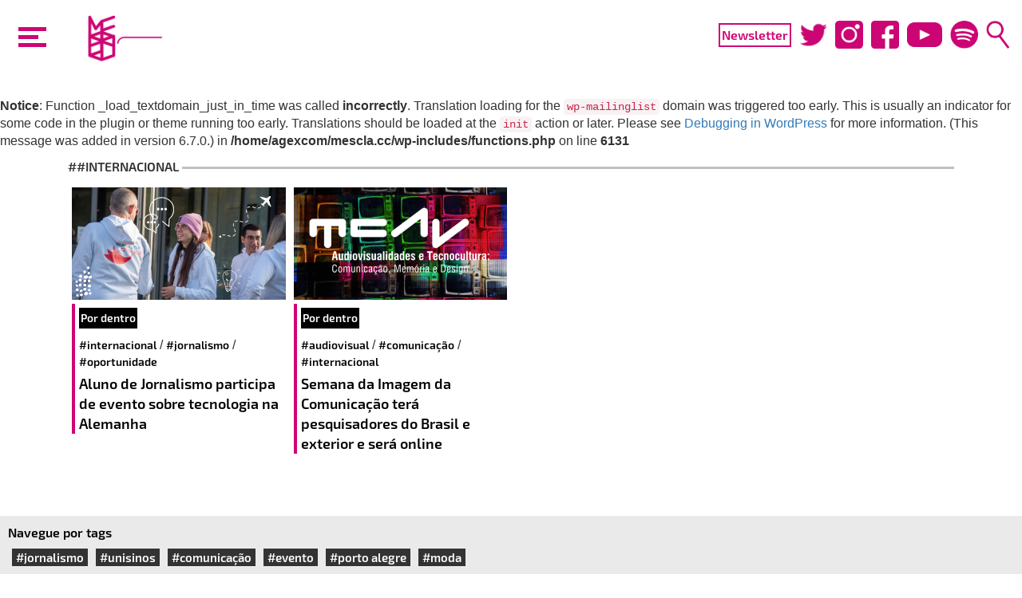

--- FILE ---
content_type: text/html; charset=UTF-8
request_url: https://mescla.cc/tag/internacional-2/
body_size: 8704
content:
<br />
<b>Notice</b>:  Function _load_textdomain_just_in_time was called <strong>incorrectly</strong>. Translation loading for the <code>wp-mailinglist</code> domain was triggered too early. This is usually an indicator for some code in the plugin or theme running too early. Translations should be loaded at the <code>init</code> action or later. Please see <a href="https://developer.wordpress.org/advanced-administration/debug/debug-wordpress/">Debugging in WordPress</a> for more information. (This message was added in version 6.7.0.) in <b>/home/agexcom/mescla.cc/wp-includes/functions.php</b> on line <b>6131</b><br />
<!DOCTYPE html>
<html lang="pt-BR" class="no-js" xmlns:fb="http://ogp.me/ns/fb#">
<head>
	<!-- Global site tag (gtag.js) - Google Analytics -->
  <!-- Global site tag (gtag.js) - Google Analytics -->
  <script async src="https://www.googletagmanager.com/gtag/js?id=UA-174492645-1"></script>
  <script>
    window.dataLayer = window.dataLayer || [];
    function gtag(){dataLayer.push(arguments);}
    gtag('js', new Date());

    gtag('config', 'UA-174492645-1');
  </script>

  <!--<meta charset="UTF-8">-->

	<meta name="viewport" content="width=device-width">
  <meta http-equiv="X-UA-Compatible" content="IE=edge">
  <!-- <meta property="og:url" content="http://www.mescla.cc">
  <meta property="og:type" content="article">
    <meta property="og:site_name" content="Portal Mescla">
  <meta property="og:description" content="Seja bem vindo ao Portal Mescla">
  <meta property="og:image:type" content="image/jpeg"> -->
  <!-- <meta property="og:image:width" content="1200">
  <meta property="og:image:height" content="650"> -->
  <!-- <meta property="profile:first_name" content="Portal">
  <meta property="profile:last_name" content="Mescla"> -->

  <meta name='robots' content='index, follow, max-image-preview:large, max-snippet:-1, max-video-preview:-1' />

	<!-- This site is optimized with the Yoast SEO plugin v26.5 - https://yoast.com/wordpress/plugins/seo/ -->
	<link rel="canonical" href="https://mescla.cc/tag/internacional-2/" />
	<meta property="og:locale" content="pt_BR" />
	<meta property="og:type" content="article" />
	<meta property="og:title" content="Arquivos #internacional - Portal da Indústria Criativa" />
	<meta property="og:url" content="https://mescla.cc/tag/internacional-2/" />
	<meta property="og:site_name" content="Portal da Indústria Criativa" />
	<meta name="twitter:card" content="summary_large_image" />
	<script type="application/ld+json" class="yoast-schema-graph">{"@context":"https://schema.org","@graph":[{"@type":"CollectionPage","@id":"https://mescla.cc/tag/internacional-2/","url":"https://mescla.cc/tag/internacional-2/","name":"Arquivos #internacional - Portal da Indústria Criativa","isPartOf":{"@id":"https://mescla.cc/#website"},"primaryImageOfPage":{"@id":"https://mescla.cc/tag/internacional-2/#primaryimage"},"image":{"@id":"https://mescla.cc/tag/internacional-2/#primaryimage"},"thumbnailUrl":"https://mescla.cc/wp-content/uploads/2023/11/capa-mescla-24.png","breadcrumb":{"@id":"https://mescla.cc/tag/internacional-2/#breadcrumb"},"inLanguage":"pt-BR"},{"@type":"ImageObject","inLanguage":"pt-BR","@id":"https://mescla.cc/tag/internacional-2/#primaryimage","url":"https://mescla.cc/wp-content/uploads/2023/11/capa-mescla-24.png","contentUrl":"https://mescla.cc/wp-content/uploads/2023/11/capa-mescla-24.png","width":950,"height":500},{"@type":"BreadcrumbList","@id":"https://mescla.cc/tag/internacional-2/#breadcrumb","itemListElement":[{"@type":"ListItem","position":1,"name":"Início","item":"https://mescla.cc/"},{"@type":"ListItem","position":2,"name":"#internacional"}]},{"@type":"WebSite","@id":"https://mescla.cc/#website","url":"https://mescla.cc/","name":"Portal da Indústria Criativa","description":"Informação, inovação, tendências e eventos. O Mescla reúne tudo que você precisa saber sobre a Indústria Criativa.","potentialAction":[{"@type":"SearchAction","target":{"@type":"EntryPoint","urlTemplate":"https://mescla.cc/?s={search_term_string}"},"query-input":{"@type":"PropertyValueSpecification","valueRequired":true,"valueName":"search_term_string"}}],"inLanguage":"pt-BR"}]}</script>
	<!-- / Yoast SEO plugin. -->


<link rel="alternate" type="application/rss+xml" title="Feed de tag para Portal da Indústria Criativa &raquo; #internacional" href="https://mescla.cc/tag/internacional-2/feed/" />
<style id='wp-img-auto-sizes-contain-inline-css' type='text/css'>
img:is([sizes=auto i],[sizes^="auto," i]){contain-intrinsic-size:3000px 1500px}
/*# sourceURL=wp-img-auto-sizes-contain-inline-css */
</style>
<style id='wp-emoji-styles-inline-css' type='text/css'>

	img.wp-smiley, img.emoji {
		display: inline !important;
		border: none !important;
		box-shadow: none !important;
		height: 1em !important;
		width: 1em !important;
		margin: 0 0.07em !important;
		vertical-align: -0.1em !important;
		background: none !important;
		padding: 0 !important;
	}
/*# sourceURL=wp-emoji-styles-inline-css */
</style>
<link rel='stylesheet' id='wp-block-library-css' href='https://mescla.cc/wp-includes/css/dist/block-library/style.min.css?ver=6.9' type='text/css' media='all' />
<style id='classic-theme-styles-inline-css' type='text/css'>
/*! This file is auto-generated */
.wp-block-button__link{color:#fff;background-color:#32373c;border-radius:9999px;box-shadow:none;text-decoration:none;padding:calc(.667em + 2px) calc(1.333em + 2px);font-size:1.125em}.wp-block-file__button{background:#32373c;color:#fff;text-decoration:none}
/*# sourceURL=/wp-includes/css/classic-themes.min.css */
</style>
<style id='global-styles-inline-css' type='text/css'>
:root{--wp--preset--aspect-ratio--square: 1;--wp--preset--aspect-ratio--4-3: 4/3;--wp--preset--aspect-ratio--3-4: 3/4;--wp--preset--aspect-ratio--3-2: 3/2;--wp--preset--aspect-ratio--2-3: 2/3;--wp--preset--aspect-ratio--16-9: 16/9;--wp--preset--aspect-ratio--9-16: 9/16;--wp--preset--color--black: #000000;--wp--preset--color--cyan-bluish-gray: #abb8c3;--wp--preset--color--white: #ffffff;--wp--preset--color--pale-pink: #f78da7;--wp--preset--color--vivid-red: #cf2e2e;--wp--preset--color--luminous-vivid-orange: #ff6900;--wp--preset--color--luminous-vivid-amber: #fcb900;--wp--preset--color--light-green-cyan: #7bdcb5;--wp--preset--color--vivid-green-cyan: #00d084;--wp--preset--color--pale-cyan-blue: #8ed1fc;--wp--preset--color--vivid-cyan-blue: #0693e3;--wp--preset--color--vivid-purple: #9b51e0;--wp--preset--gradient--vivid-cyan-blue-to-vivid-purple: linear-gradient(135deg,rgb(6,147,227) 0%,rgb(155,81,224) 100%);--wp--preset--gradient--light-green-cyan-to-vivid-green-cyan: linear-gradient(135deg,rgb(122,220,180) 0%,rgb(0,208,130) 100%);--wp--preset--gradient--luminous-vivid-amber-to-luminous-vivid-orange: linear-gradient(135deg,rgb(252,185,0) 0%,rgb(255,105,0) 100%);--wp--preset--gradient--luminous-vivid-orange-to-vivid-red: linear-gradient(135deg,rgb(255,105,0) 0%,rgb(207,46,46) 100%);--wp--preset--gradient--very-light-gray-to-cyan-bluish-gray: linear-gradient(135deg,rgb(238,238,238) 0%,rgb(169,184,195) 100%);--wp--preset--gradient--cool-to-warm-spectrum: linear-gradient(135deg,rgb(74,234,220) 0%,rgb(151,120,209) 20%,rgb(207,42,186) 40%,rgb(238,44,130) 60%,rgb(251,105,98) 80%,rgb(254,248,76) 100%);--wp--preset--gradient--blush-light-purple: linear-gradient(135deg,rgb(255,206,236) 0%,rgb(152,150,240) 100%);--wp--preset--gradient--blush-bordeaux: linear-gradient(135deg,rgb(254,205,165) 0%,rgb(254,45,45) 50%,rgb(107,0,62) 100%);--wp--preset--gradient--luminous-dusk: linear-gradient(135deg,rgb(255,203,112) 0%,rgb(199,81,192) 50%,rgb(65,88,208) 100%);--wp--preset--gradient--pale-ocean: linear-gradient(135deg,rgb(255,245,203) 0%,rgb(182,227,212) 50%,rgb(51,167,181) 100%);--wp--preset--gradient--electric-grass: linear-gradient(135deg,rgb(202,248,128) 0%,rgb(113,206,126) 100%);--wp--preset--gradient--midnight: linear-gradient(135deg,rgb(2,3,129) 0%,rgb(40,116,252) 100%);--wp--preset--font-size--small: 13px;--wp--preset--font-size--medium: 20px;--wp--preset--font-size--large: 36px;--wp--preset--font-size--x-large: 42px;--wp--preset--spacing--20: 0.44rem;--wp--preset--spacing--30: 0.67rem;--wp--preset--spacing--40: 1rem;--wp--preset--spacing--50: 1.5rem;--wp--preset--spacing--60: 2.25rem;--wp--preset--spacing--70: 3.38rem;--wp--preset--spacing--80: 5.06rem;--wp--preset--shadow--natural: 6px 6px 9px rgba(0, 0, 0, 0.2);--wp--preset--shadow--deep: 12px 12px 50px rgba(0, 0, 0, 0.4);--wp--preset--shadow--sharp: 6px 6px 0px rgba(0, 0, 0, 0.2);--wp--preset--shadow--outlined: 6px 6px 0px -3px rgb(255, 255, 255), 6px 6px rgb(0, 0, 0);--wp--preset--shadow--crisp: 6px 6px 0px rgb(0, 0, 0);}:where(.is-layout-flex){gap: 0.5em;}:where(.is-layout-grid){gap: 0.5em;}body .is-layout-flex{display: flex;}.is-layout-flex{flex-wrap: wrap;align-items: center;}.is-layout-flex > :is(*, div){margin: 0;}body .is-layout-grid{display: grid;}.is-layout-grid > :is(*, div){margin: 0;}:where(.wp-block-columns.is-layout-flex){gap: 2em;}:where(.wp-block-columns.is-layout-grid){gap: 2em;}:where(.wp-block-post-template.is-layout-flex){gap: 1.25em;}:where(.wp-block-post-template.is-layout-grid){gap: 1.25em;}.has-black-color{color: var(--wp--preset--color--black) !important;}.has-cyan-bluish-gray-color{color: var(--wp--preset--color--cyan-bluish-gray) !important;}.has-white-color{color: var(--wp--preset--color--white) !important;}.has-pale-pink-color{color: var(--wp--preset--color--pale-pink) !important;}.has-vivid-red-color{color: var(--wp--preset--color--vivid-red) !important;}.has-luminous-vivid-orange-color{color: var(--wp--preset--color--luminous-vivid-orange) !important;}.has-luminous-vivid-amber-color{color: var(--wp--preset--color--luminous-vivid-amber) !important;}.has-light-green-cyan-color{color: var(--wp--preset--color--light-green-cyan) !important;}.has-vivid-green-cyan-color{color: var(--wp--preset--color--vivid-green-cyan) !important;}.has-pale-cyan-blue-color{color: var(--wp--preset--color--pale-cyan-blue) !important;}.has-vivid-cyan-blue-color{color: var(--wp--preset--color--vivid-cyan-blue) !important;}.has-vivid-purple-color{color: var(--wp--preset--color--vivid-purple) !important;}.has-black-background-color{background-color: var(--wp--preset--color--black) !important;}.has-cyan-bluish-gray-background-color{background-color: var(--wp--preset--color--cyan-bluish-gray) !important;}.has-white-background-color{background-color: var(--wp--preset--color--white) !important;}.has-pale-pink-background-color{background-color: var(--wp--preset--color--pale-pink) !important;}.has-vivid-red-background-color{background-color: var(--wp--preset--color--vivid-red) !important;}.has-luminous-vivid-orange-background-color{background-color: var(--wp--preset--color--luminous-vivid-orange) !important;}.has-luminous-vivid-amber-background-color{background-color: var(--wp--preset--color--luminous-vivid-amber) !important;}.has-light-green-cyan-background-color{background-color: var(--wp--preset--color--light-green-cyan) !important;}.has-vivid-green-cyan-background-color{background-color: var(--wp--preset--color--vivid-green-cyan) !important;}.has-pale-cyan-blue-background-color{background-color: var(--wp--preset--color--pale-cyan-blue) !important;}.has-vivid-cyan-blue-background-color{background-color: var(--wp--preset--color--vivid-cyan-blue) !important;}.has-vivid-purple-background-color{background-color: var(--wp--preset--color--vivid-purple) !important;}.has-black-border-color{border-color: var(--wp--preset--color--black) !important;}.has-cyan-bluish-gray-border-color{border-color: var(--wp--preset--color--cyan-bluish-gray) !important;}.has-white-border-color{border-color: var(--wp--preset--color--white) !important;}.has-pale-pink-border-color{border-color: var(--wp--preset--color--pale-pink) !important;}.has-vivid-red-border-color{border-color: var(--wp--preset--color--vivid-red) !important;}.has-luminous-vivid-orange-border-color{border-color: var(--wp--preset--color--luminous-vivid-orange) !important;}.has-luminous-vivid-amber-border-color{border-color: var(--wp--preset--color--luminous-vivid-amber) !important;}.has-light-green-cyan-border-color{border-color: var(--wp--preset--color--light-green-cyan) !important;}.has-vivid-green-cyan-border-color{border-color: var(--wp--preset--color--vivid-green-cyan) !important;}.has-pale-cyan-blue-border-color{border-color: var(--wp--preset--color--pale-cyan-blue) !important;}.has-vivid-cyan-blue-border-color{border-color: var(--wp--preset--color--vivid-cyan-blue) !important;}.has-vivid-purple-border-color{border-color: var(--wp--preset--color--vivid-purple) !important;}.has-vivid-cyan-blue-to-vivid-purple-gradient-background{background: var(--wp--preset--gradient--vivid-cyan-blue-to-vivid-purple) !important;}.has-light-green-cyan-to-vivid-green-cyan-gradient-background{background: var(--wp--preset--gradient--light-green-cyan-to-vivid-green-cyan) !important;}.has-luminous-vivid-amber-to-luminous-vivid-orange-gradient-background{background: var(--wp--preset--gradient--luminous-vivid-amber-to-luminous-vivid-orange) !important;}.has-luminous-vivid-orange-to-vivid-red-gradient-background{background: var(--wp--preset--gradient--luminous-vivid-orange-to-vivid-red) !important;}.has-very-light-gray-to-cyan-bluish-gray-gradient-background{background: var(--wp--preset--gradient--very-light-gray-to-cyan-bluish-gray) !important;}.has-cool-to-warm-spectrum-gradient-background{background: var(--wp--preset--gradient--cool-to-warm-spectrum) !important;}.has-blush-light-purple-gradient-background{background: var(--wp--preset--gradient--blush-light-purple) !important;}.has-blush-bordeaux-gradient-background{background: var(--wp--preset--gradient--blush-bordeaux) !important;}.has-luminous-dusk-gradient-background{background: var(--wp--preset--gradient--luminous-dusk) !important;}.has-pale-ocean-gradient-background{background: var(--wp--preset--gradient--pale-ocean) !important;}.has-electric-grass-gradient-background{background: var(--wp--preset--gradient--electric-grass) !important;}.has-midnight-gradient-background{background: var(--wp--preset--gradient--midnight) !important;}.has-small-font-size{font-size: var(--wp--preset--font-size--small) !important;}.has-medium-font-size{font-size: var(--wp--preset--font-size--medium) !important;}.has-large-font-size{font-size: var(--wp--preset--font-size--large) !important;}.has-x-large-font-size{font-size: var(--wp--preset--font-size--x-large) !important;}
:where(.wp-block-post-template.is-layout-flex){gap: 1.25em;}:where(.wp-block-post-template.is-layout-grid){gap: 1.25em;}
:where(.wp-block-term-template.is-layout-flex){gap: 1.25em;}:where(.wp-block-term-template.is-layout-grid){gap: 1.25em;}
:where(.wp-block-columns.is-layout-flex){gap: 2em;}:where(.wp-block-columns.is-layout-grid){gap: 2em;}
:root :where(.wp-block-pullquote){font-size: 1.5em;line-height: 1.6;}
/*# sourceURL=global-styles-inline-css */
</style>
<link rel='stylesheet' id='newsletters-bootstrap-css' href='https://mescla.cc/wp-content/plugins/newsletters-lite/views/assets/bootstrap-5.1.3-dist/css/bootstrap.min.css?ver=5.1.3' type='text/css' media='all' />
<link rel='stylesheet' id='fontawesome-css' href='https://mescla.cc/wp-content/plugins/newsletters-lite/views/default2/css/fontawesome.css?ver=4.7.0' type='text/css' media='all' />
<link rel='stylesheet' id='select2-css' href='https://mescla.cc/wp-content/plugins/newsletters-lite/views/default2/css/select2.css?ver=4.0.0' type='text/css' media='all' />
<link rel='stylesheet' id='newsletters-css' href='https://mescla.cc/wp-content/plugins/newsletters-lite/views/default2/css/style.css?ver=6.9' type='text/css' media='all' />
<script type="text/javascript" src="https://mescla.cc/wp-includes/js/jquery/jquery.min.js?ver=3.7.1" id="jquery-core-js"></script>
<script type="text/javascript" src="https://mescla.cc/wp-includes/js/jquery/jquery-migrate.min.js?ver=3.4.1" id="jquery-migrate-js"></script>
<script type="text/javascript" src="https://mescla.cc/wp-content/plugins/newsletters-lite/views/assets/bootstrap-5.1.3-dist/js/bootstrap.min.js?ver=5.1.3" id="bootstrap-js"></script>
<script type="text/javascript" src="https://mescla.cc/wp-content/plugins/newsletters-lite/views/default2/js/bootstrap-datepicker.min.js?ver=1.9.0" id="bootstrap-datepicker-js"></script>
<script type="text/javascript" id="bootstrap-datepicker-i18n-js-extra">
/* <![CDATA[ */
var bootstrap_datepicker_dates = {"days":["domingo","segunda-feira","ter\u00e7a-feira","quarta-feira","quinta-feira","sexta-feira","s\u00e1bado"],"daysShort":["dom","seg","ter","qua","qui","sex","s\u00e1b"],"daysMin":["D","S","T","Q","Q","S","S"],"months":["janeiro","fevereiro","mar\u00e7o","abril","maio","junho","julho","agosto","setembro","outubro","novembro","dezembro"],"monthsShort":["jan","fev","mar","abr","maio","jun","jul","ago","set","out","nov","dez"],"today":"Today","clear":"Clear","rtl":""};
//# sourceURL=bootstrap-datepicker-i18n-js-extra
/* ]]> */
</script>
<script type="text/javascript" src="https://mescla.cc/wp-content/plugins/newsletters-lite/views/default2/js/datepicker-i18n.js?ver=6.9" id="bootstrap-datepicker-i18n-js"></script>
<script type="text/javascript" src="https://mescla.cc/wp-content/plugins/newsletters-lite/js/select2.js?ver=4.0.0" id="select2-js"></script>
<link rel="https://api.w.org/" href="https://mescla.cc/wp-json/" /><link rel="alternate" title="JSON" type="application/json" href="https://mescla.cc/wp-json/wp/v2/tags/2725" /><link rel="EditURI" type="application/rsd+xml" title="RSD" href="https://mescla.cc/xmlrpc.php?rsd" />
<meta name="generator" content="WordPress 6.9" />
<meta name="generator" content="Elementor 3.33.4; settings: css_print_method-external, google_font-enabled, font_display-swap">
			<style>
				.e-con.e-parent:nth-of-type(n+4):not(.e-lazyloaded):not(.e-no-lazyload),
				.e-con.e-parent:nth-of-type(n+4):not(.e-lazyloaded):not(.e-no-lazyload) * {
					background-image: none !important;
				}
				@media screen and (max-height: 1024px) {
					.e-con.e-parent:nth-of-type(n+3):not(.e-lazyloaded):not(.e-no-lazyload),
					.e-con.e-parent:nth-of-type(n+3):not(.e-lazyloaded):not(.e-no-lazyload) * {
						background-image: none !important;
					}
				}
				@media screen and (max-height: 640px) {
					.e-con.e-parent:nth-of-type(n+2):not(.e-lazyloaded):not(.e-no-lazyload),
					.e-con.e-parent:nth-of-type(n+2):not(.e-lazyloaded):not(.e-no-lazyload) * {
						background-image: none !important;
					}
				}
			</style>
			
<script type="text/javascript">
var wpmlAjax = 'https://mescla.cc/wp-content/plugins/newsletters-lite/newsletters-lite-ajax.php';
var wpmlUrl = 'https://mescla.cc/wp-content/plugins/newsletters-lite';
var wpmlScroll = "Y";
var newsletters_locale = "pt";

	var newsletters_ajaxurl = 'https://mescla.cc/wp-admin/admin-ajax.php?';

$ = jQuery.noConflict();

jQuery(document).ready(function() {
	if (jQuery.isFunction(jQuery.fn.select2)) {
		jQuery('.newsletters select').select2();
	}
	
	if (jQuery.isFunction(jQuery.fn.tooltip)) {
		jQuery('[data-toggle="tooltip"]').tooltip();
	}
});
</script>

    <title> Portal da Indústria Criativa</title>
    <!-- Bootstrap -->
    <link href="https://mescla.cc/wp-content/themes/portal/css/bootstrap.min.css" rel="stylesheet">
    <link href="https://mescla.cc/wp-content/themes/portal/style.css" rel="stylesheet">
	<style>
    		html { margin-top: 0px !important; }
  </style>
</head>
<body>
<!-- <body  -->
<!-- > -->

<div id="searchBoxDesk">
<form class="navbar-form" action="https://mescla.cc" method="get">
    <div class="form-group">
        <div class="input-group">
          <input type="text" name="s" class="form-control" placeholder="Pesquisar por..." value="" aria-describedby="basic-addon2">
          <span class='input-group-addon' style="position: relative">
            <span class="glyphicon glyphicon-search"></span>
            <input style="position: absolute;display: flex;width: 100%;height: 100%;top: 0px;right: 0px;background: none;border: none;" type="submit" value="" id="search-submit" name="submit" class="submit">
          </span>
        </div>
    </div>
</form></div>

  <div id="mainHeader">

    <div id="curtain">
    </div>

    <!-- <div class="btn btn-mescla"><a href="https://mescla.cc/">Mescla</a></div> -->

    <!-- <video id="logoVid" autoplay>
        <source src="https://mescla.cc/wp-content/themes/portal/vids/LogoAtualizadoROSA.mp4" type="video/mp4">
      </video> -->

    <a id="logoVidContainer" href="https://mescla.cc/">
    <img src="https://mescla.cc/wp-content/themes/portal/vids/gifRefeito.gif" />
      <!-- <video id="logoVid" autoplay>
        <source src="https://mescla.cc/wp-content/themes/portal/vids/LogoAtualizadoROSA.mp4" type="video/mp4">
      </video> -->
    </a>

    <div id="mainMenu">
      <div id="categoriesMenu">
      <a class='menu-link' href='http://mescla.cc/'>Página inicial</a><a class='menu-link' href='https://mescla.cc/o-mescla/'>O Mescla</a><a class='menu-link' href='https://mescla.cc/por-dentro/'>Por dentro</a><a class='menu-link' href='https://mescla.cc/acontece/'>Acontece</a><a target='_blank' class='menu-link' href='https://www.youtube.com/channel/UC1ghEZCTAicrHA0vtmPo__g'>MesclaTV</a><a target='_blank' class='menu-link' href='https://open.spotify.com/show/2xL2mzgotPgIVwXpLHWNje'>MesclaCast</a>      </div>
    </div>
    <div id="toggle-header">
      <a id="nav-toggle" href="#"><span></span></a>
    </div>
  </div>

  <div id="mainHeaderDesk">

    <div id="curtainDesk">
    </div>

    <!-- <div class="btn btn-mescla2"><a href="https://mescla.cc/">Mescla</a></div> -->

    <div id="toggle-header">
      <div id="nav-toggle2" href="#"><span></span></div>
    </div>

    <!-- <div class="logoContainer">
      <div class="logo"> -->
          <!-- <div style="position: absolute; top: 10px; left: 10px; right: 10px; bottom: 10px;"> -->
            <!-- <img class="logoEscrita" src="https://mescla.cc/wp-content/themes/portal/imgs/EscritoFundoBranco.png" /> -->
          <!-- </div> -->
      <!-- </div>
      <div class="logoCadeira">
        <img src="https://mescla.cc/wp-content/themes/portal/imgs/LogofundoBranco.png" />
      </div>
    </div> -->
<!--
    <video id="logoVid" autoplay>
        <source src="https://mescla.cc/wp-content/themes/portal/vids/LogoAtualizadoROSA.mp4" type="video/mp4">
      </video> -->
    <a id="logoVidContainer" href="https://mescla.cc/">
      <!-- <video id="logoVid" autoplay>
        <source src="https://mescla.cc/wp-content/themes/portal/vids/LogoAtualizadoROSA.mp4" type="video/mp4">
      </video> -->
      <img src="https://mescla.cc/wp-content/themes/portal/vids/gifRefeito.gif" />
    </a>

    <div class="headerIcons">
      <a id="btn-news2" href="https://mescla.cc/wp-content/themes/portal/2018/04/18/inscricao-newsletter/">Newsletter</a>
      <a target="_blank" href="https://twitter.com/portalmescla"><img src="https://mescla.cc/wp-content/themes/portal/imgs/TwitterRosa.png" /></a>
      <a target="_blank" href="https://www.instagram.com/portalmescla/"><img src="https://mescla.cc/wp-content/themes/portal/imgs/instagramRosa.png" /></a>
      <a target="_blank" href="https://www.facebook.com/portalmescla/"><img src="https://mescla.cc/wp-content/themes/portal/imgs/facebookRosa.png" /></a>
      <a target="_blank" href="https://www.youtube.com/channel/UC1ghEZCTAicrHA0vtmPo__g"><img src="https://mescla.cc/wp-content/themes/portal/imgs/youtubeRosa.png" /></a>
      <a target="_blank" href="https://open.spotify.com/show/2xL2mzgotPgIVwXpLHWNje"><img src="https://mescla.cc/wp-content/themes/portal/imgs/spotify-icon.png" /></a>
      <span id="buscaHeader"><img src="https://mescla.cc/wp-content/themes/portal/imgs/lupaRosa.png" /></span>
    </div>

    <div id="mainMenuDesk">
      <div id="categoriesMenuDesk">
      <a class='menu-link' href='http://mescla.cc/'>Página inicial</a><a class='menu-link' href='https://mescla.cc/o-mescla/'>O Mescla</a><a class='menu-link' href='https://mescla.cc/por-dentro/'>Por dentro</a><a class='menu-link' href='https://mescla.cc/acontece/'>Acontece</a><a target='_blank' class='menu-link' href='https://www.youtube.com/channel/UC1ghEZCTAicrHA0vtmPo__g'>MesclaTV</a><a target='_blank' class='menu-link' href='https://open.spotify.com/show/2xL2mzgotPgIVwXpLHWNje'>MesclaCast</a>      </div>
    </div>

  </div>

  <!-- <img src="https://mescla.cc/wp-content/themes/portal/vids/AnimaçãoLogo_v1.gif" /> -->

<div class="container">


    <div class="headline headlineTag"><b>##internacional </b><hr /></div>
    <div class="tagsContainer">
            <div class="postPreview">
                <img class="photoPreview" src="https://mescla.cc/wp-content/uploads/2023/11/capa-mescla-24.png" />
                <div class="infoPreview">
                    <a href='https://mescla.cc/por-dentro/'><div class='category2'>Por dentro</div></a>                    <div class='post-tags'><a class='tag-link-preview' href='https://mescla.cc/tag/internacional-2/'>#internacional</a> / <a class='tag-link-preview' href='https://mescla.cc/tag/jornalismo-2/'>#Jornalismo</a> / <a class='tag-link-preview' href='https://mescla.cc/tag/oportunidade-2/'>#oportunidade</a></div>                    <a class="linkPreview" href="https://mescla.cc/2023/11/21/aluno-de-jornalismo-participa-de-evento-sobre-tecnologia-na-alemanha/" title="Aluno de Jornalismo participa de evento sobre tecnologia na Alemanha  ">Aluno de Jornalismo participa de evento sobre tecnologia na Alemanha  </a>
                </div>
            </div>
            <div class="postPreview">
                <img class="photoPreview" src="https://mescla.cc/wp-content/uploads/2022/11/Untitled-design-4.png" />
                <div class="infoPreview">
                    <a href='https://mescla.cc/por-dentro/'><div class='category2'>Por dentro</div></a>                    <div class='post-tags'><a class='tag-link-preview' href='https://mescla.cc/tag/audiovisual-2/'>#audiovisual</a> / <a class='tag-link-preview' href='https://mescla.cc/tag/comunicacao-2/'>#comunicação</a> / <a class='tag-link-preview' href='https://mescla.cc/tag/internacional-2/'>#internacional</a></div>                    <a class="linkPreview" href="https://mescla.cc/2022/11/03/semana-da-imagem-da-comunicacao-tera-pesquisadores-do-brasil-e-exterior-e-sera-online/" title="Semana da Imagem da Comunicação terá pesquisadores do Brasil e exterior e será online">Semana da Imagem da Comunicação terá pesquisadores do Brasil e exterior e será online</a>
                </div>
            </div>
    </div>
</div>
<script type="speculationrules">
{"prefetch":[{"source":"document","where":{"and":[{"href_matches":"/*"},{"not":{"href_matches":["/wp-*.php","/wp-admin/*","/wp-content/uploads/*","/wp-content/*","/wp-content/plugins/*","/wp-content/themes/portal/*","/*\\?(.+)"]}},{"not":{"selector_matches":"a[rel~=\"nofollow\"]"}},{"not":{"selector_matches":".no-prefetch, .no-prefetch a"}}]},"eagerness":"conservative"}]}
</script>
			<script>
				const lazyloadRunObserver = () => {
					const lazyloadBackgrounds = document.querySelectorAll( `.e-con.e-parent:not(.e-lazyloaded)` );
					const lazyloadBackgroundObserver = new IntersectionObserver( ( entries ) => {
						entries.forEach( ( entry ) => {
							if ( entry.isIntersecting ) {
								let lazyloadBackground = entry.target;
								if( lazyloadBackground ) {
									lazyloadBackground.classList.add( 'e-lazyloaded' );
								}
								lazyloadBackgroundObserver.unobserve( entry.target );
							}
						});
					}, { rootMargin: '200px 0px 200px 0px' } );
					lazyloadBackgrounds.forEach( ( lazyloadBackground ) => {
						lazyloadBackgroundObserver.observe( lazyloadBackground );
					} );
				};
				const events = [
					'DOMContentLoaded',
					'elementor/lazyload/observe',
				];
				events.forEach( ( event ) => {
					document.addEventListener( event, lazyloadRunObserver );
				} );
			</script>
			<script type="text/javascript" src="https://mescla.cc/wp-includes/js/jquery/jquery.form.min.js?ver=4.3.0" id="jquery-form-js"></script>
<script type="text/javascript" src="https://mescla.cc/wp-content/plugins/newsletters-lite/js/wp-mailinglist.js?ver=6.9" id="newsletters-lite-js"></script>
<script type="text/javascript" id="newsletters-functions-js-extra">
/* <![CDATA[ */
var newsletters = {"ajax_error":"An Ajax error occurred, please submit again.","ajaxnonce":{"subscribe":"69f656eb40"}};
//# sourceURL=newsletters-functions-js-extra
/* ]]> */
</script>
<script type="text/javascript" src="https://mescla.cc/wp-content/plugins/newsletters-lite/views/default2/js/functions.js?ver=6.9" id="newsletters-functions-js"></script>
<script id="wp-emoji-settings" type="application/json">
{"baseUrl":"https://s.w.org/images/core/emoji/17.0.2/72x72/","ext":".png","svgUrl":"https://s.w.org/images/core/emoji/17.0.2/svg/","svgExt":".svg","source":{"concatemoji":"https://mescla.cc/wp-includes/js/wp-emoji-release.min.js?ver=6.9"}}
</script>
<script type="module">
/* <![CDATA[ */
/*! This file is auto-generated */
const a=JSON.parse(document.getElementById("wp-emoji-settings").textContent),o=(window._wpemojiSettings=a,"wpEmojiSettingsSupports"),s=["flag","emoji"];function i(e){try{var t={supportTests:e,timestamp:(new Date).valueOf()};sessionStorage.setItem(o,JSON.stringify(t))}catch(e){}}function c(e,t,n){e.clearRect(0,0,e.canvas.width,e.canvas.height),e.fillText(t,0,0);t=new Uint32Array(e.getImageData(0,0,e.canvas.width,e.canvas.height).data);e.clearRect(0,0,e.canvas.width,e.canvas.height),e.fillText(n,0,0);const a=new Uint32Array(e.getImageData(0,0,e.canvas.width,e.canvas.height).data);return t.every((e,t)=>e===a[t])}function p(e,t){e.clearRect(0,0,e.canvas.width,e.canvas.height),e.fillText(t,0,0);var n=e.getImageData(16,16,1,1);for(let e=0;e<n.data.length;e++)if(0!==n.data[e])return!1;return!0}function u(e,t,n,a){switch(t){case"flag":return n(e,"\ud83c\udff3\ufe0f\u200d\u26a7\ufe0f","\ud83c\udff3\ufe0f\u200b\u26a7\ufe0f")?!1:!n(e,"\ud83c\udde8\ud83c\uddf6","\ud83c\udde8\u200b\ud83c\uddf6")&&!n(e,"\ud83c\udff4\udb40\udc67\udb40\udc62\udb40\udc65\udb40\udc6e\udb40\udc67\udb40\udc7f","\ud83c\udff4\u200b\udb40\udc67\u200b\udb40\udc62\u200b\udb40\udc65\u200b\udb40\udc6e\u200b\udb40\udc67\u200b\udb40\udc7f");case"emoji":return!a(e,"\ud83e\u1fac8")}return!1}function f(e,t,n,a){let r;const o=(r="undefined"!=typeof WorkerGlobalScope&&self instanceof WorkerGlobalScope?new OffscreenCanvas(300,150):document.createElement("canvas")).getContext("2d",{willReadFrequently:!0}),s=(o.textBaseline="top",o.font="600 32px Arial",{});return e.forEach(e=>{s[e]=t(o,e,n,a)}),s}function r(e){var t=document.createElement("script");t.src=e,t.defer=!0,document.head.appendChild(t)}a.supports={everything:!0,everythingExceptFlag:!0},new Promise(t=>{let n=function(){try{var e=JSON.parse(sessionStorage.getItem(o));if("object"==typeof e&&"number"==typeof e.timestamp&&(new Date).valueOf()<e.timestamp+604800&&"object"==typeof e.supportTests)return e.supportTests}catch(e){}return null}();if(!n){if("undefined"!=typeof Worker&&"undefined"!=typeof OffscreenCanvas&&"undefined"!=typeof URL&&URL.createObjectURL&&"undefined"!=typeof Blob)try{var e="postMessage("+f.toString()+"("+[JSON.stringify(s),u.toString(),c.toString(),p.toString()].join(",")+"));",a=new Blob([e],{type:"text/javascript"});const r=new Worker(URL.createObjectURL(a),{name:"wpTestEmojiSupports"});return void(r.onmessage=e=>{i(n=e.data),r.terminate(),t(n)})}catch(e){}i(n=f(s,u,c,p))}t(n)}).then(e=>{for(const n in e)a.supports[n]=e[n],a.supports.everything=a.supports.everything&&a.supports[n],"flag"!==n&&(a.supports.everythingExceptFlag=a.supports.everythingExceptFlag&&a.supports[n]);var t;a.supports.everythingExceptFlag=a.supports.everythingExceptFlag&&!a.supports.flag,a.supports.everything||((t=a.source||{}).concatemoji?r(t.concatemoji):t.wpemoji&&t.twemoji&&(r(t.twemoji),r(t.wpemoji)))});
//# sourceURL=https://mescla.cc/wp-includes/js/wp-emoji-loader.min.js
/* ]]> */
</script>
<!-- <div style="width: 100%; height: 20rem;">
</div> -->
<div id="clear"></div>

<div id="searchBox">
<form class="navbar-form" action="https://mescla.cc" method="get">
    <div class="form-group">
        <div class="input-group">
          <input type="text" name="s" class="form-control" placeholder="Pesquisar por..." value="" aria-describedby="basic-addon2">
          <span class='input-group-addon' style="position: relative">
            <span class="glyphicon glyphicon-search"></span>
            <input style="position: absolute;display: flex;width: 100%;height: 100%;top: 0px;right: 0px;background: none;border: none;" type="submit" value="" id="search-submit" name="submit" class="submit">
          </span>
        </div>
    </div>
</form></div>
    <!-- <footer id="mainFooter"  -->
        <!-- > -->
    <footer id="mainFooter">
        <a target="_blank" href="https://twitter.com/portalmescla"><img src="https://mescla.cc/wp-content/themes/portal/imgs/TwitterBranco.png" /></a>
        <a target="_blank" href="https://www.instagram.com/portalmescla/"><img src="https://mescla.cc/wp-content/themes/portal/imgs/instagram.png" /></a>
        <a target="_blank" href="https://www.facebook.com/portalmescla/"><img src="https://mescla.cc/wp-content/themes/portal/imgs/facebook.png" /></a>
        <a target="_blank" href="https://www.youtube.com/channel/UC1ghEZCTAicrHA0vtmPo__g"><img src="https://mescla.cc/wp-content/themes/portal/imgs/youtube.png" /></a>
        <a target="_blank" href="https://open.spotify.com/show/2xL2mzgotPgIVwXpLHWNje"><img src="https://mescla.cc/wp-content/themes/portal/imgs/spotify-icon-w.png" /></a>
        <a href="https://mescla.cc/wp-content/themes/portal/2018/04/18/inscricao-newsletter/"><div id="btn-news">Newsletter</div></a>
        <span id="buscaFooter"><img src="https://mescla.cc/wp-content/themes/portal/imgs/lupa.png" /></span>
    </footer>

    <footer id="mainFooterDesk">
        <div>
            <p>Navegue por tags</p>
                        <div id="footerTags">
                <a href='https://mescla.cc/tag/jornalismo/'><span>#jornalismo</span> <a href='https://mescla.cc/tag/unisinos/'><span>#unisinos</span> <a href='https://mescla.cc/tag/comunicacao/'><span>#comunicação</span> <a href='https://mescla.cc/tag/evento/'><span>#evento</span> <a href='https://mescla.cc/tag/porto-alegre/'><span>#Porto Alegre</span> <a href='https://mescla.cc/tag/moda/'><span>#moda</span>             </div>
        </div>
    </footer>
<!-- jQuery (necessary for Bootstrap's JavaScript plugins) -->
    <script src="https://ajax.googleapis.com/ajax/libs/jquery/1.12.4/jquery.min.js"></script>
    <!-- Include all compiled plugins (below), or include individual files as needed -->
    <!-- <script type="text/javascript" src="//code.jquery.com/jquery-1.11.0.min.js"></script>
	<script type="text/javascript" src="//code.jquery.com/jquery-migrate-1.2.1.min.js"></script> -->
    <script src="http://code.jquery.com/jquery-1.11.1.min.js"></script>
    <script type="text/javascript">$(document).bind("mobileinit", function(){$.extend(  $.mobile , {autoInitializePage: false})});</script>
    <script src="http://code.jquery.com/mobile/1.4.5/jquery.mobile-1.4.5.min.js"></script>
    <script src="https://mescla.cc/wp-content/themes/portal/js/bootstrap.min.js"></script>
    <script src="https://mescla.cc/wp-content/themes/portal/js/jsFunctions.js"></script>
	
    <!-- DESENVOLVIDO POR AGEXCOM | UNISINOS -->
    <!-- Programador: Bernardo Alvarez Braga -->
    <!-- Equipe de design: Samuel Gomes -->
    </body>
</html>